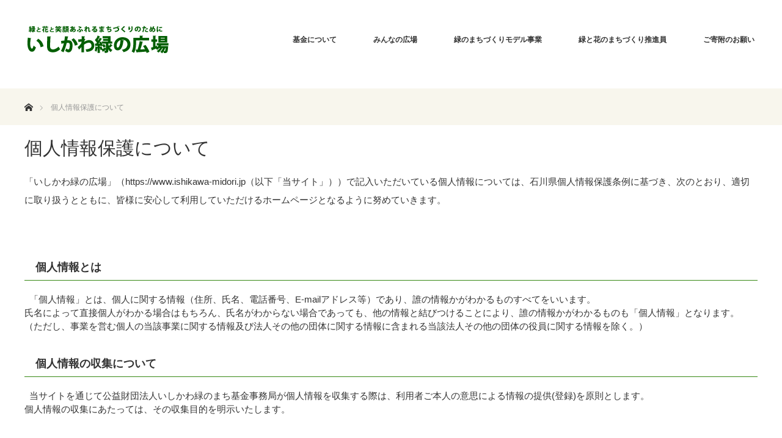

--- FILE ---
content_type: text/html; charset=UTF-8
request_url: https://www.ishikawa-midori.jp/privacy/
body_size: 9530
content:
<!DOCTYPE html>
<html class="pc" lang="ja">
<head>
<meta charset="UTF-8">
<!--[if IE]><meta http-equiv="X-UA-Compatible" content="IE=edge"><![endif]-->
<meta name="viewport" content="width=device-width">
<title>個人情報保護について | いしかわ緑の広場</title>
<meta name="description" content="「いしかわ緑の広場」（https://www.ishikawa-midori.jp（以下「当サイト」））で記入いただいている個人情報については、石川県個人情報保護条例に基づき、次のとおり、適切に取り扱うとともに、皆様に安心して利用し...">
<link rel="pingback" href="https://www.ishikawa-midori.jp/wordpress/xmlrpc.php">
<meta name='robots' content='max-image-preview:large' />
<link rel="alternate" type="application/rss+xml" title="いしかわ緑の広場 &raquo; フィード" href="https://www.ishikawa-midori.jp/feed/" />
<link rel="alternate" type="application/rss+xml" title="いしかわ緑の広場 &raquo; コメントフィード" href="https://www.ishikawa-midori.jp/comments/feed/" />
<link rel='stylesheet' id='style-css' href='https://www.ishikawa-midori.jp/wordpress/wp-content/themes/ishikawa-midori/style.css?ver=1.8.1' type='text/css' media='all' />
<link rel='stylesheet' id='wp-block-library-css' href='https://www.ishikawa-midori.jp/wordpress/wp-includes/css/dist/block-library/style.min.css?ver=6.4.7' type='text/css' media='all' />
<style id='classic-theme-styles-inline-css' type='text/css'>
/*! This file is auto-generated */
.wp-block-button__link{color:#fff;background-color:#32373c;border-radius:9999px;box-shadow:none;text-decoration:none;padding:calc(.667em + 2px) calc(1.333em + 2px);font-size:1.125em}.wp-block-file__button{background:#32373c;color:#fff;text-decoration:none}
</style>
<style id='global-styles-inline-css' type='text/css'>
body{--wp--preset--color--black: #000000;--wp--preset--color--cyan-bluish-gray: #abb8c3;--wp--preset--color--white: #ffffff;--wp--preset--color--pale-pink: #f78da7;--wp--preset--color--vivid-red: #cf2e2e;--wp--preset--color--luminous-vivid-orange: #ff6900;--wp--preset--color--luminous-vivid-amber: #fcb900;--wp--preset--color--light-green-cyan: #7bdcb5;--wp--preset--color--vivid-green-cyan: #00d084;--wp--preset--color--pale-cyan-blue: #8ed1fc;--wp--preset--color--vivid-cyan-blue: #0693e3;--wp--preset--color--vivid-purple: #9b51e0;--wp--preset--gradient--vivid-cyan-blue-to-vivid-purple: linear-gradient(135deg,rgba(6,147,227,1) 0%,rgb(155,81,224) 100%);--wp--preset--gradient--light-green-cyan-to-vivid-green-cyan: linear-gradient(135deg,rgb(122,220,180) 0%,rgb(0,208,130) 100%);--wp--preset--gradient--luminous-vivid-amber-to-luminous-vivid-orange: linear-gradient(135deg,rgba(252,185,0,1) 0%,rgba(255,105,0,1) 100%);--wp--preset--gradient--luminous-vivid-orange-to-vivid-red: linear-gradient(135deg,rgba(255,105,0,1) 0%,rgb(207,46,46) 100%);--wp--preset--gradient--very-light-gray-to-cyan-bluish-gray: linear-gradient(135deg,rgb(238,238,238) 0%,rgb(169,184,195) 100%);--wp--preset--gradient--cool-to-warm-spectrum: linear-gradient(135deg,rgb(74,234,220) 0%,rgb(151,120,209) 20%,rgb(207,42,186) 40%,rgb(238,44,130) 60%,rgb(251,105,98) 80%,rgb(254,248,76) 100%);--wp--preset--gradient--blush-light-purple: linear-gradient(135deg,rgb(255,206,236) 0%,rgb(152,150,240) 100%);--wp--preset--gradient--blush-bordeaux: linear-gradient(135deg,rgb(254,205,165) 0%,rgb(254,45,45) 50%,rgb(107,0,62) 100%);--wp--preset--gradient--luminous-dusk: linear-gradient(135deg,rgb(255,203,112) 0%,rgb(199,81,192) 50%,rgb(65,88,208) 100%);--wp--preset--gradient--pale-ocean: linear-gradient(135deg,rgb(255,245,203) 0%,rgb(182,227,212) 50%,rgb(51,167,181) 100%);--wp--preset--gradient--electric-grass: linear-gradient(135deg,rgb(202,248,128) 0%,rgb(113,206,126) 100%);--wp--preset--gradient--midnight: linear-gradient(135deg,rgb(2,3,129) 0%,rgb(40,116,252) 100%);--wp--preset--font-size--small: 13px;--wp--preset--font-size--medium: 20px;--wp--preset--font-size--large: 36px;--wp--preset--font-size--x-large: 42px;--wp--preset--spacing--20: 0.44rem;--wp--preset--spacing--30: 0.67rem;--wp--preset--spacing--40: 1rem;--wp--preset--spacing--50: 1.5rem;--wp--preset--spacing--60: 2.25rem;--wp--preset--spacing--70: 3.38rem;--wp--preset--spacing--80: 5.06rem;--wp--preset--shadow--natural: 6px 6px 9px rgba(0, 0, 0, 0.2);--wp--preset--shadow--deep: 12px 12px 50px rgba(0, 0, 0, 0.4);--wp--preset--shadow--sharp: 6px 6px 0px rgba(0, 0, 0, 0.2);--wp--preset--shadow--outlined: 6px 6px 0px -3px rgba(255, 255, 255, 1), 6px 6px rgba(0, 0, 0, 1);--wp--preset--shadow--crisp: 6px 6px 0px rgba(0, 0, 0, 1);}:where(.is-layout-flex){gap: 0.5em;}:where(.is-layout-grid){gap: 0.5em;}body .is-layout-flow > .alignleft{float: left;margin-inline-start: 0;margin-inline-end: 2em;}body .is-layout-flow > .alignright{float: right;margin-inline-start: 2em;margin-inline-end: 0;}body .is-layout-flow > .aligncenter{margin-left: auto !important;margin-right: auto !important;}body .is-layout-constrained > .alignleft{float: left;margin-inline-start: 0;margin-inline-end: 2em;}body .is-layout-constrained > .alignright{float: right;margin-inline-start: 2em;margin-inline-end: 0;}body .is-layout-constrained > .aligncenter{margin-left: auto !important;margin-right: auto !important;}body .is-layout-constrained > :where(:not(.alignleft):not(.alignright):not(.alignfull)){max-width: var(--wp--style--global--content-size);margin-left: auto !important;margin-right: auto !important;}body .is-layout-constrained > .alignwide{max-width: var(--wp--style--global--wide-size);}body .is-layout-flex{display: flex;}body .is-layout-flex{flex-wrap: wrap;align-items: center;}body .is-layout-flex > *{margin: 0;}body .is-layout-grid{display: grid;}body .is-layout-grid > *{margin: 0;}:where(.wp-block-columns.is-layout-flex){gap: 2em;}:where(.wp-block-columns.is-layout-grid){gap: 2em;}:where(.wp-block-post-template.is-layout-flex){gap: 1.25em;}:where(.wp-block-post-template.is-layout-grid){gap: 1.25em;}.has-black-color{color: var(--wp--preset--color--black) !important;}.has-cyan-bluish-gray-color{color: var(--wp--preset--color--cyan-bluish-gray) !important;}.has-white-color{color: var(--wp--preset--color--white) !important;}.has-pale-pink-color{color: var(--wp--preset--color--pale-pink) !important;}.has-vivid-red-color{color: var(--wp--preset--color--vivid-red) !important;}.has-luminous-vivid-orange-color{color: var(--wp--preset--color--luminous-vivid-orange) !important;}.has-luminous-vivid-amber-color{color: var(--wp--preset--color--luminous-vivid-amber) !important;}.has-light-green-cyan-color{color: var(--wp--preset--color--light-green-cyan) !important;}.has-vivid-green-cyan-color{color: var(--wp--preset--color--vivid-green-cyan) !important;}.has-pale-cyan-blue-color{color: var(--wp--preset--color--pale-cyan-blue) !important;}.has-vivid-cyan-blue-color{color: var(--wp--preset--color--vivid-cyan-blue) !important;}.has-vivid-purple-color{color: var(--wp--preset--color--vivid-purple) !important;}.has-black-background-color{background-color: var(--wp--preset--color--black) !important;}.has-cyan-bluish-gray-background-color{background-color: var(--wp--preset--color--cyan-bluish-gray) !important;}.has-white-background-color{background-color: var(--wp--preset--color--white) !important;}.has-pale-pink-background-color{background-color: var(--wp--preset--color--pale-pink) !important;}.has-vivid-red-background-color{background-color: var(--wp--preset--color--vivid-red) !important;}.has-luminous-vivid-orange-background-color{background-color: var(--wp--preset--color--luminous-vivid-orange) !important;}.has-luminous-vivid-amber-background-color{background-color: var(--wp--preset--color--luminous-vivid-amber) !important;}.has-light-green-cyan-background-color{background-color: var(--wp--preset--color--light-green-cyan) !important;}.has-vivid-green-cyan-background-color{background-color: var(--wp--preset--color--vivid-green-cyan) !important;}.has-pale-cyan-blue-background-color{background-color: var(--wp--preset--color--pale-cyan-blue) !important;}.has-vivid-cyan-blue-background-color{background-color: var(--wp--preset--color--vivid-cyan-blue) !important;}.has-vivid-purple-background-color{background-color: var(--wp--preset--color--vivid-purple) !important;}.has-black-border-color{border-color: var(--wp--preset--color--black) !important;}.has-cyan-bluish-gray-border-color{border-color: var(--wp--preset--color--cyan-bluish-gray) !important;}.has-white-border-color{border-color: var(--wp--preset--color--white) !important;}.has-pale-pink-border-color{border-color: var(--wp--preset--color--pale-pink) !important;}.has-vivid-red-border-color{border-color: var(--wp--preset--color--vivid-red) !important;}.has-luminous-vivid-orange-border-color{border-color: var(--wp--preset--color--luminous-vivid-orange) !important;}.has-luminous-vivid-amber-border-color{border-color: var(--wp--preset--color--luminous-vivid-amber) !important;}.has-light-green-cyan-border-color{border-color: var(--wp--preset--color--light-green-cyan) !important;}.has-vivid-green-cyan-border-color{border-color: var(--wp--preset--color--vivid-green-cyan) !important;}.has-pale-cyan-blue-border-color{border-color: var(--wp--preset--color--pale-cyan-blue) !important;}.has-vivid-cyan-blue-border-color{border-color: var(--wp--preset--color--vivid-cyan-blue) !important;}.has-vivid-purple-border-color{border-color: var(--wp--preset--color--vivid-purple) !important;}.has-vivid-cyan-blue-to-vivid-purple-gradient-background{background: var(--wp--preset--gradient--vivid-cyan-blue-to-vivid-purple) !important;}.has-light-green-cyan-to-vivid-green-cyan-gradient-background{background: var(--wp--preset--gradient--light-green-cyan-to-vivid-green-cyan) !important;}.has-luminous-vivid-amber-to-luminous-vivid-orange-gradient-background{background: var(--wp--preset--gradient--luminous-vivid-amber-to-luminous-vivid-orange) !important;}.has-luminous-vivid-orange-to-vivid-red-gradient-background{background: var(--wp--preset--gradient--luminous-vivid-orange-to-vivid-red) !important;}.has-very-light-gray-to-cyan-bluish-gray-gradient-background{background: var(--wp--preset--gradient--very-light-gray-to-cyan-bluish-gray) !important;}.has-cool-to-warm-spectrum-gradient-background{background: var(--wp--preset--gradient--cool-to-warm-spectrum) !important;}.has-blush-light-purple-gradient-background{background: var(--wp--preset--gradient--blush-light-purple) !important;}.has-blush-bordeaux-gradient-background{background: var(--wp--preset--gradient--blush-bordeaux) !important;}.has-luminous-dusk-gradient-background{background: var(--wp--preset--gradient--luminous-dusk) !important;}.has-pale-ocean-gradient-background{background: var(--wp--preset--gradient--pale-ocean) !important;}.has-electric-grass-gradient-background{background: var(--wp--preset--gradient--electric-grass) !important;}.has-midnight-gradient-background{background: var(--wp--preset--gradient--midnight) !important;}.has-small-font-size{font-size: var(--wp--preset--font-size--small) !important;}.has-medium-font-size{font-size: var(--wp--preset--font-size--medium) !important;}.has-large-font-size{font-size: var(--wp--preset--font-size--large) !important;}.has-x-large-font-size{font-size: var(--wp--preset--font-size--x-large) !important;}
.wp-block-navigation a:where(:not(.wp-element-button)){color: inherit;}
:where(.wp-block-post-template.is-layout-flex){gap: 1.25em;}:where(.wp-block-post-template.is-layout-grid){gap: 1.25em;}
:where(.wp-block-columns.is-layout-flex){gap: 2em;}:where(.wp-block-columns.is-layout-grid){gap: 2em;}
.wp-block-pullquote{font-size: 1.5em;line-height: 1.6;}
</style>
<link rel='stylesheet' id='contact-form-7-css' href='https://www.ishikawa-midori.jp/wordpress/wp-content/plugins/contact-form-7/includes/css/styles.css?ver=5.9.8' type='text/css' media='all' />
<script type="text/javascript" src="https://www.ishikawa-midori.jp/wordpress/wp-includes/js/jquery/jquery.min.js?ver=3.7.1" id="jquery-core-js"></script>
<script type="text/javascript" src="https://www.ishikawa-midori.jp/wordpress/wp-includes/js/jquery/jquery-migrate.min.js?ver=3.4.1" id="jquery-migrate-js"></script>
<link rel="https://api.w.org/" href="https://www.ishikawa-midori.jp/wp-json/" /><link rel="alternate" type="application/json" href="https://www.ishikawa-midori.jp/wp-json/wp/v2/pages/253" /><link rel="canonical" href="https://www.ishikawa-midori.jp/privacy/" />
<link rel='shortlink' href='https://www.ishikawa-midori.jp/?p=253' />
<link rel="alternate" type="application/json+oembed" href="https://www.ishikawa-midori.jp/wp-json/oembed/1.0/embed?url=https%3A%2F%2Fwww.ishikawa-midori.jp%2Fprivacy%2F" />
<link rel="alternate" type="text/xml+oembed" href="https://www.ishikawa-midori.jp/wp-json/oembed/1.0/embed?url=https%3A%2F%2Fwww.ishikawa-midori.jp%2Fprivacy%2F&#038;format=xml" />
<link rel="stylesheet" href="https://www.ishikawa-midori.jp/wordpress/wp-content/plugins/wp-page-numbers/default/wp-page-numbers.css" type="text/css" media="all" />
<link rel="stylesheet" href="https://www.ishikawa-midori.jp/wordpress/wp-content/themes/ishikawa-midori/css/design-plus.css?ver=1.8.1">
<link rel="stylesheet" href="https://www.ishikawa-midori.jp/wordpress/wp-content/themes/ishikawa-midori/css/sns-botton.css?ver=1.8.1">
<link rel="stylesheet" href="https://fonts.googleapis.com/css?family=Roboto:100,300">
<link rel="stylesheet" media="screen and (max-width:770px)" href="https://www.ishikawa-midori.jp/wordpress/wp-content/themes/ishikawa-midori/css/responsive.css?ver=1.8.1">
<link rel="stylesheet" media="screen and (max-width:770px)" href="https://www.ishikawa-midori.jp/wordpress/wp-content/themes/ishikawa-midori/css/footer-bar.css?ver=1.8.1">

<script src="https://www.ishikawa-midori.jp/wordpress/wp-content/themes/ishikawa-midori/js/jquery.easing.1.3.js?ver=1.8.1"></script>
<script src="https://www.ishikawa-midori.jp/wordpress/wp-content/themes/ishikawa-midori/js/jscript.js?ver=1.8.1"></script>
<script src="https://www.ishikawa-midori.jp/wordpress/wp-content/themes/ishikawa-midori/js/comment.js?ver=1.8.1"></script>

<style type="text/css">
body, input, textarea { font-family: "Segoe UI", Verdana, "游ゴシック", YuGothic, "Hiragino Kaku Gothic ProN", Meiryo, sans-serif; }
.rich_font { font-family: "Hiragino Sans", "ヒラギノ角ゴ ProN", "Hiragino Kaku Gothic ProN", "游ゴシック", YuGothic, "メイリオ", Meiryo, sans-serif; font-weight: 100;
}

body { font-size:15px; }

.pc #header .logo { font-size:21px; }
.pc #footer_top .logo { font-size:21px; }
.mobile #header .logo { font-size:18px; }
#footer_top { background: #F8F6ED; }


#blog_list li .image img, #related_post li a.image img, .styled_post_list1 .image img, #recent_news .image img, .project_list_widget .image img, .index_box_list .image img, #project_list .image img, #previous_next_post .image img {
  -webkit-transition: all 0.75s ease; -moz-transition: all 0.75s ease; transition: all 0.75s ease;
  -webkit-transform: scale(1); -moz-transform: scale(1); -ms-transform: scale(1); -o-transform: scale(1); transform: scale(1);
  -webkit-backface-visibility:hidden; backface-visibility:hidden;
}
#blog_list li .image:hover img, #related_post li a.image:hover img, .styled_post_list1 .image:hover img, #recent_news .image:hover img, .project_list_widget .image:hover img, .index_box_list .image:hover img, #project_list .image:hover img, #previous_next_post .image:hover img {
  -webkit-transform: scale(1.2); -moz-transform: scale(1.2); -ms-transform: scale(1.2); -o-transform: scale(1.2); transform: scale(1.2);
}

.pc #global_menu > ul > li > a { color:#333333; }

#post_title { font-size:30px; }
.post_content { font-size:15px; }

a:hover, #comment_header ul li a:hover, .pc #global_menu > ul > li.active > a, .pc #global_menu li.current-menu-item > a, .pc #global_menu > ul > li > a:hover, #header_logo .logo a:hover, #bread_crumb li.home a:hover:before, #bread_crumb li a:hover,
 #archive_news_list li a .entry-date, #related_post li .title a:hover, #comment_headline, #footer_widget .footer_headline, .index_news_list ol a .entry-date, .footer_menu li:first-child a, .footer_menu li:only-child a, .color_headline, #project_title, #project_list .title span.project_title, .post_content a
  { color:#4D9116; }

.post_content a:hover
{ color:#3F7512; }

.pc #global_menu ul ul a, #return_top a:hover, .next_page_link a:hover, .collapse_category_list li a:hover .count, .slick-arrow:hover, #blog_list .category a:hover, #index_blog .index_blog_link:hover, #footer_address .button:hover, #post_meta_top .category a:hover,
 #archive_news_list .headline, .side_headline, #previous_next_page a:hover, .page_navi a:hover, .page_navi span.current, .page_navi p.back a:hover, .collapse_category_list li a:hover .count, .mobile #global_menu li a:hover,
  #wp-calendar td a:hover, #wp-calendar #prev a:hover, #wp-calendar #next a:hover, .widget_search #search-btn input:hover, .widget_search #searchsubmit:hover, .side_widget.google_search #searchsubmit:hover,
   #submit_comment:hover, #comment_header ul li a:hover, #comment_header ul li.comment_switch_active a, #comment_header #comment_closed p, #post_pagination a:hover, #post_pagination p, a.menu_button:hover, .mobile .footer_menu a:hover, .mobile #footer_menu_bottom li a:hover,
  .project_pager a:hover, #project_catgory_sort li a.active, #project_catgory_sort li a:hover, #project_catgory_sort li.current-cat a, #project_side_content h3
 { background-color:#4D9116; }

.pc #global_menu ul ul a:hover, .index_news_list a.archive_link:hover
 { background-color:#3F7512; }

#recent_news .headline, .index_news_list .headline, #blog_list .date, #post_meta_top .date, #related_post
 { background-color:#35660F; }

.index_news_list a.archive_link, #index_blog .index_blog_link, .page_navi p.back a
{ background-color:#CCCCCC; }

#comment_textarea textarea:focus, #guest_info input:focus, #comment_header ul li a:hover, #comment_header ul li.comment_switch_active a, #comment_header #comment_closed p, #post_meta_top .category a:hover, #project_catgory_sort .current-cat, #project_catgory_sort li:hover, #project_catgory_sort .current-cat:last-child, #post_pagination p, #post_pagination a:hover, .page_navi span.current, .page_navi a:hover
 { border-color:#4D9116; }
#project_catgory_sort .current-cat + li, #project_catgory_sort li:hover + li, .page_navi .current-cat + li a
{ border-left-color:#4D9116; }

@media screen and (max-width:600px) {
  #project_catgory_sort .current-cat { border-right-color:#4D9116!important; }
}

#comment_header ul li.comment_switch_active a:after, #comment_header #comment_closed p:after
 { border-color:#4D9116 transparent transparent transparent; }

.collapse_category_list li a:before
 { border-color: transparent transparent transparent #4D9116; }


#site_loader_spinner { border:4px solid rgba(77,145,22,0.2); border-top-color:#4D9116; }


/*　共通　*/
.pc-hidden {
 display: none;
}
@media screen and (max-width: 770px) {
.pc-hidden {
  display: block;
 }
}

.sp-hidden {
  display: block;
}
@media screen and (max-width: 770px) {
.sp-hidden {
  display: none;
 }
}

.nowrap {
 white-space: nowrap!important;
}

.w-24px {
 width: 24px!important;
}

.w-130px {
 width: 130px!important;
}

.mb-24px {
 margin-bottom: 24px!important;
}

.text-center {
 text-align: center!important;
}

.text-left {
 text-align: left!important;
}

.font-bold {
 font-weight: 600!important;
}

/*　パンくずリスト　*/
#bread_crumb {
 background: #F8F6ED;
}

/*　トップページコンテンツ　*/
#header_content .item {
    float: left;
    width: 400px;
    height: 660px;
    overflow: hidden;
    position: relative;
    opacity: 0;
}
@media screen and (max-width: 770px) {
#header_content .item {
    float: none;
    width: 100%;
    height: 264px;
  }
}


#header_content img {
  width: 400px;
}
@media screen and (max-width: 770px) {
#header_content img {
    width: 100%;
}
}

#header_content .image:before {
  width: 400px;
}
@media screen and (max-width: 770px) {
#header_content .image:before {
    width: 100%;
    height: 264px;
}
}

#header_content .catch {
  width: 400px;
  font-weight: 500;
} 
@media screen and (max-width: 770px) {
#header_content .catch {
    width: 100%;
    padding: 0 20px;
    bottom: 20px;
  font-weight: 600;
}
}


#index_project { 
 width: 1300px;
}
@media screen and (max-width: 770px) {
 #index_project { 
   width: 100%;
 }
}

#index_project .catchphrase .desc {
    font-size: 14px;
    line-height: 1.8;
    margin: 0 0 35px 0;
}

.top_project_title {
display: block!important;
 margin-bottom: 24px;
 font-size: 32px;
 font-weight: 400;
 color: #2D540D;
text-align: left;
}

#index_box {
 margin: 0 auto;
 margin-bottom: 40px;
 background: #f8f6ed;
}
@media screen and (max-width: 770px) {
 #index_box {
  margin-bottom: 20px;
  background: #f8f6ed;
 }
}

.index_box_list .headline a {
  color: #ffffff;
}

#post_meta_top li {
 width: 200px;
}

#project_catgory_sort li {
 width: 220px;
}

#project_list li img {
 height: 200px;
}
@media screen and (max-width: 770px) {
 #project_list li img {
  height: 155px;
 }
}

#index_news .catchphrase {
 text-align: left;
}

.index_box_list .desc {
    height: 120px;
    line-height: 1.8;
}
@media screen and (max-width: 770px) {
.index_box_list .desc {
    height: 150px;
}
}

/*　下層ページ　*/

.title-line {
    margin-top: 30px!important;
    margin-bottom: 20px!important;
    padding-top: 10px!important;
    padding-bottom: 10px!important;
    padding-left: 1em!important;
    border-bottom: 1px solid #378812;
}

/*　「緑のまちづくりモデル助成事業」募集&基金について 共通　*/
.post_content p {
 line-height: 2.0;
 margin: 0 0 1em 0;
}

.jigyou {
 font-size: 110%;
 font-weight: 600;
}

.maeniwa th {
 padding: 5px;
 text-align: left;
 background: #ffffff;
 border: none;
 border-bottom: 1px solid #ddd;
}

.maeniwa td {
 padding: 5px;
 border: none;
 border-bottom: 1px solid #ddd;
}

.table_01 th {
 background: #eee;
 border: 1px solid #ddd;
}

.table_01 td {
 border: 1px solid #ddd;
}

/*　「緑のまちづくりモデル助成事業」募集　*/
.txtBox {
 line-height: 2;
}

/*　基金について　*/
.aboutBox-title {
 margin-top: 30px!important;
 margin-bottom: 20px!important;
 padding-top: 10px!important;
 padding-bottom: 10px!important;
 padding-left: 1em!important;
 border-top: 1px solid #378812;
 border-bottom: 1px solid #378812;
}

.contBox {
 text-indent: 0.5em;
 line-height: 1.5;
}

/*　「平成29年度緑と花のまちづくり講座」事業報告　*/
.font-ver01 {
 font-size: 110%!important;
 font-weight: 600!important;
}

/*　アイコン画像　画像リンク注意　*/
.pdflist li {
 list-style-type: none;
 background: url(https://ishikawa-midori.godai.jp/wordpress/wp-content/themes/ishikawa-midori/img/common/icon_pdf_32.png) no-repeat left bottom;
 line-height: 32px;
 padding-left: 36px;
 margin: 7px 0 7px 0;
}

ul.pdflist_s li.pdf {
 list-style-type: none;
 background: url(https://ishikawa-midori.godai.jp/wordpress/wp-content/themes/ishikawa-midori/img/common/icon_pdf_32.png) no-repeat left bottom;
 line-height: 32px;
 padding-left: 36px;
 margin: 7px 0 7px 0;
}

ul.pdflist_s li.word {
 list-style-type: none;
 background: url(https://ishikawa-midori.godai.jp/wordpress/wp-content/themes/ishikawa-midori/img/common/icon_word_32.png) no-repeat left bottom;
 line-height: 32px;
 padding-left: 36px;
 margin: 7px 0 7px 0;
}

/* 投稿案内文 */

#category_desc p {
  display: none;
}

.post-info {
 margin-top: 8px;
 margin-bottom: 8px;
}

.post-lead {
 margin-bottom: 16px;
 line-height: 1.5;
}

/*　フッター　*/
#footer_bottom {
 background: #35660F;
}
.footer_menu li:first-child a, .footer_menu li:only-child a {
 color:#666;
 font-size: 12px;
}

</style>





<style type="text/css"></style>
<!-- Global site tag (gtag.js) - Google Analytics -->
<script async src="https://www.googletagmanager.com/gtag/js?id=UA-15923398-1"></script>
<script>
  window.dataLayer = window.dataLayer || [];
  function gtag(){dataLayer.push(arguments);}
  gtag('js', new Date());

  gtag('config', 'UA-15923398-1');
</script>

</head>
<body id="body" class="page-template page-template-page-noside page-template-page-noside-php page page-id-253">


 <div id="header" style="background-color: rgba(255, 255, 255, 0.7);">
  <div id="header_inner" class="clearfix">
   <div id="logo_image">
 <h1 class="logo">
  <a href="https://www.ishikawa-midori.jp/" title="いしかわ緑の広場" data-label="いしかわ緑の広場"><img class="h_logo" src="https://www.ishikawa-midori.jp/wordpress/wp-content/uploads/logo-footer.png?1768779455" alt="いしかわ緑の広場" title="いしかわ緑の広場" /></a>
 </h1>
</div>

  
      <div id="global_menu">
    <ul id="menu-gnav" class="menu"><li id="menu-item-6380" class="menu-item menu-item-type-post_type menu-item-object-page menu-item-has-children menu-item-6380"><a href="https://www.ishikawa-midori.jp/about/">基金について</a>
<ul class="sub-menu">
	<li id="menu-item-6433" class="menu-item menu-item-type-post_type menu-item-object-page menu-item-6433"><a href="https://www.ishikawa-midori.jp/about/">基金について</a></li>
	<li id="menu-item-6880" class="menu-item menu-item-type-post_type menu-item-object-page menu-item-6880"><a href="https://www.ishikawa-midori.jp/about/finance/">財務情報・定款等</a></li>
	<li id="menu-item-6541" class="menu-item menu-item-type-custom menu-item-object-custom menu-item-6541"><a href="https://ishikawa-midori.jp/info/">事務局からのご案内</a></li>
</ul>
</li>
<li id="menu-item-6530" class="menu-item menu-item-type-post_type menu-item-object-page menu-item-has-children menu-item-6530"><a href="https://www.ishikawa-midori.jp/photoposting/">みんなの広場</a>
<ul class="sub-menu">
	<li id="menu-item-6627" class="menu-item menu-item-type-custom menu-item-object-custom menu-item-6627"><a href="https://www.ishikawa-midori.jp/event/">イベント</a></li>
	<li id="menu-item-6396" class="menu-item menu-item-type-taxonomy menu-item-object-category menu-item-6396"><a href="https://www.ishikawa-midori.jp/category/gallery/">ギャラリー</a></li>
	<li id="menu-item-6398" class="menu-item menu-item-type-taxonomy menu-item-object-category menu-item-6398"><a href="https://www.ishikawa-midori.jp/category/volunteer/">ボランティア活動</a></li>
</ul>
</li>
<li id="menu-item-6632" class="menu-item menu-item-type-custom menu-item-object-custom menu-item-has-children menu-item-6632"><a href="https://www.ishikawa-midori.jp/aid/">緑のまちづくりモデル事業</a>
<ul class="sub-menu">
	<li id="menu-item-6402" class="menu-item menu-item-type-post_type menu-item-object-page menu-item-6402"><a href="https://www.ishikawa-midori.jp/aid/">緑のまちづくりモデル事業</a></li>
	<li id="menu-item-6631" class="menu-item menu-item-type-custom menu-item-object-custom menu-item-6631"><a href="https://www.ishikawa-midori.jp/project/">事業報告</a></li>
</ul>
</li>
<li id="menu-item-7184" class="menu-item menu-item-type-post_type menu-item-object-page menu-item-has-children menu-item-7184"><a href="https://www.ishikawa-midori.jp/suishinin-aid/">緑と花のまちづくり推進員</a>
<ul class="sub-menu">
	<li id="menu-item-7185" class="menu-item menu-item-type-post_type menu-item-object-page menu-item-7185"><a href="https://www.ishikawa-midori.jp/suishinin-aid/">助成制度</a></li>
	<li id="menu-item-6395" class="menu-item menu-item-type-post_type menu-item-object-page menu-item-6395"><a href="https://www.ishikawa-midori.jp/suishinin-aid/suishininyouseikouza/">養成講座</a></li>
</ul>
</li>
<li id="menu-item-6379" class="menu-item menu-item-type-post_type menu-item-object-page menu-item-6379"><a href="https://www.ishikawa-midori.jp/kihu/">ご寄附のお願い</a></li>
</ul>   </div>
   <a href="#" class="menu_button"><span>menu</span></a>
     </div>
 </div><!-- END #header -->

 
 <div id="main_contents" class="clearfix">


<div id="bread_crumb">

<ul class="clearfix" itemscope itemtype="http://schema.org/BreadcrumbList">
 <li itemprop="itemListElement" itemscope itemtype="http://schema.org/ListItem" class="home"><a itemprop="item" href="https://www.ishikawa-midori.jp/"><span itemprop="name">ホーム</span></a><meta itemprop="position" content="1" /></li>

 <li itemprop="itemListElement" itemscope itemtype="http://schema.org/ListItem" class="last"><span itemprop="name">個人情報保護について</span><meta itemprop="position" content="2" /></li>

</ul>
</div>

<div id="main_col" class="clearfix">

 
 <div id="article">

  <h2 id="post_title" class="rich_font">個人情報保護について</h2>

  <div class="post_content clearfix">
   
<div id="aboutBox">
<p>「いしかわ緑の広場」（https://www.ishikawa-midori.jp（以下「当サイト」））で記入いただいている個人情報については、石川県個人情報保護条例に基づき、次のとおり、適切に取り扱うとともに、皆様に安心して利用していただけるホームページとなるように努めていきます。</p>
<p>&nbsp;</p>
<h4 class="title-line">個人情報とは</h4>
<div class="contBox">「個人情報」とは、個人に関する情報（住所、氏名、電話番号、E-mailアドレス等）であり、誰の情報かがわかるものすべてをいいます。<br />氏名によって直接個人がわかる場合はもちろん、氏名がわからない場合であっても、他の情報と結びつけることにより、誰の情報かがわかるものも「個人情報」となります。<br />（ただし、事業を営む個人の当該事業に関する情報及び法人その他の団体に関する情報に含まれる当該法人その他の団体の役員に関する情報を除く。）</div>
<p><!--end of contBox--></p>
<h4 class="title-line">個人情報の収集について</h4>
<div class="contBox">当サイトを通じて公益財団法人いしかわ緑のまち基金事務局が個人情報を収集する際は、利用者ご本人の意思による情報の提供(登録)を原則とします。<br />個人情報の収集にあたっては、その収集目的を明示いたします。</div>
<p><!--end of contBox--></p>
<h4 class="title-line">個人情報の利用制限</h4>
<div class="contBox">皆様から提供(登録)いただいた個人情報は、あらかじめ明示した収集目的の範囲内で利用いたします。個人情報の収集目的を越えた利用及び提供は、個人情報保護条例で定める場合を除き、一切いたしません。</div>
<p><!--end of contBox--></p>
<h4 class="title-line">個人情報の管理</h4>
<div class="contBox">皆様から収集しました個人情報については、ホームページ管理者が厳重に管理し、漏洩、流用、改ざん等の防止に適切な対策を講じます。</div>
<p><!--end of contBox--></p>
<h4 class="title-line">個人情報保護の考え方の見直しについて</h4>
<div class="contBox">利用者の個人情報の取り扱いにつきましては、上記各項目の内容を適宜見直し、改善していきます。なお、この個人情報保護ポリシーについて、予告なく内容の改定を行わせていただく場合があります。</div>
<p><!--end of contBox--></p>
</div>
     </div>

 </div><!-- END #article -->

 
</div><!-- END #main_col -->


 </div><!-- END #main_contents -->

 <div id="footer_top">
  <div id="footer_top_inner" class="clearfix nowidget">

   <div id="footer_menu_widget_area">

      <div id="footer_menu" class="clearfix">
        <div id="footer-menu1" class="footer_menu clearfix">
     <ul id="menu-footer_nav" class="menu"><li id="menu-item-6389" class="menu-item menu-item-type-post_type menu-item-object-page menu-item-6389"><a href="https://www.ishikawa-midori.jp/about/">基金について</a></li>
<li id="menu-item-6533" class="menu-item menu-item-type-post_type menu-item-object-page menu-item-6533"><a href="https://www.ishikawa-midori.jp/photoposting/">みんなの広場</a></li>
<li id="menu-item-6633" class="menu-item menu-item-type-custom menu-item-object-custom menu-item-6633"><a href="https://www.ishikawa-midori.jp/project/">緑のまちづくりモデル事業</a></li>
<li id="menu-item-7188" class="menu-item menu-item-type-post_type menu-item-object-page menu-item-7188"><a href="https://www.ishikawa-midori.jp/suishinin-aid/">緑と花のまちづくり推進員</a></li>
<li id="menu-item-6388" class="menu-item menu-item-type-post_type menu-item-object-page menu-item-6388"><a href="https://www.ishikawa-midori.jp/kihu/">ご寄附のお願い</a></li>
</ul>    </div>
            <div id="footer-menu2" class="footer_menu clearfix">
     <ul id="menu-footer_nav_sub" class="menu"><li id="menu-item-6512" class="menu-item menu-item-type-post_type menu-item-object-page menu-item-6512"><a href="https://www.ishikawa-midori.jp/inquiry/">お問い合わせ</a></li>
<li id="menu-item-6406" class="menu-item menu-item-type-post_type menu-item-object-page menu-item-6406"><a href="https://www.ishikawa-midori.jp/link/">リンク集</a></li>
<li id="menu-item-6588" class="menu-item menu-item-type-post_type menu-item-object-page menu-item-6588"><a href="https://www.ishikawa-midori.jp/sitemap/">サイトマップ</a></li>
<li id="menu-item-6404" class="menu-item menu-item-type-post_type menu-item-object-page menu-item-6404"><a href="https://www.ishikawa-midori.jp/notice/">サイトのご利用について</a></li>
<li id="menu-item-6407" class="menu-item menu-item-type-post_type menu-item-object-page current-menu-item page_item page-item-253 current_page_item menu-item-6407"><a href="https://www.ishikawa-midori.jp/privacy/" aria-current="page">個人情報保護について</a></li>
</ul>    </div>
               </div>
   
   
   </div><!-- END #footer_menu_widget_area -->

      <div id="footer_address">
        <div class="logo_area">
 <p class="logo"><a href="https://www.ishikawa-midori.jp/" title="いしかわ緑の広場"><img class="f_logo" src="https://www.ishikawa-midori.jp/wordpress/wp-content/uploads/logo-footer.png?1768779455" alt="いしかわ緑の広場" title="いしかわ緑の広場" /></a></p>
</div>
    <div class="info"><p>公益財団法人 いしかわ緑のまち基金事務局<br />
石川県金沢市鞍月1-1<br />
（石川県土木部公園緑地課内）<br />
TEL.076-225-1771,1772　/　FAX.076-225-1773</p>
</div>       </div>
   
  </div><!-- END #footer_top_inner -->
 </div><!-- END #footer_top -->

 <div id="footer_bottom">
  <div id="footer_bottom_inner" class="clearfix">

      <ul class="clearfix" id="footer_social_link">
                    <li class="rss"><a class="target_blank" href="https://www.ishikawa-midori.jp/feed/">RSS</a></li>
       </ul>
   
   <p id="copyright">Copyright &copy;&nbsp; <a href="https://www.ishikawa-midori.jp/">2016 ishikawa midorinomachikikin. All Rights Reserved.</a></p>

  </div><!-- END #footer_bottom_inner -->
 </div><!-- END #footer_bottom -->


 <div id="return_top">
  <a href="#body"><span>PAGE TOP</span></a>
 </div>

 

 <script>
 
 

 </script>

 

<script type="text/javascript" src="https://www.ishikawa-midori.jp/wordpress/wp-includes/js/comment-reply.min.js?ver=6.4.7" id="comment-reply-js" async="async" data-wp-strategy="async"></script>
<script type="text/javascript" src="https://www.ishikawa-midori.jp/wordpress/wp-includes/js/dist/vendor/wp-polyfill-inert.min.js?ver=3.1.2" id="wp-polyfill-inert-js"></script>
<script type="text/javascript" src="https://www.ishikawa-midori.jp/wordpress/wp-includes/js/dist/vendor/regenerator-runtime.min.js?ver=0.14.0" id="regenerator-runtime-js"></script>
<script type="text/javascript" src="https://www.ishikawa-midori.jp/wordpress/wp-includes/js/dist/vendor/wp-polyfill.min.js?ver=3.15.0" id="wp-polyfill-js"></script>
<script type="text/javascript" src="https://www.ishikawa-midori.jp/wordpress/wp-includes/js/dist/hooks.min.js?ver=c6aec9a8d4e5a5d543a1" id="wp-hooks-js"></script>
<script type="text/javascript" src="https://www.ishikawa-midori.jp/wordpress/wp-includes/js/dist/i18n.min.js?ver=7701b0c3857f914212ef" id="wp-i18n-js"></script>
<script type="text/javascript" id="wp-i18n-js-after">
/* <![CDATA[ */
wp.i18n.setLocaleData( { 'text direction\u0004ltr': [ 'ltr' ] } );
/* ]]> */
</script>
<script type="text/javascript" src="https://www.ishikawa-midori.jp/wordpress/wp-content/plugins/contact-form-7/includes/swv/js/index.js?ver=5.9.8" id="swv-js"></script>
<script type="text/javascript" id="contact-form-7-js-extra">
/* <![CDATA[ */
var wpcf7 = {"api":{"root":"https:\/\/www.ishikawa-midori.jp\/wp-json\/","namespace":"contact-form-7\/v1"}};
/* ]]> */
</script>
<script type="text/javascript" id="contact-form-7-js-translations">
/* <![CDATA[ */
( function( domain, translations ) {
	var localeData = translations.locale_data[ domain ] || translations.locale_data.messages;
	localeData[""].domain = domain;
	wp.i18n.setLocaleData( localeData, domain );
} )( "contact-form-7", {"translation-revision-date":"2024-07-17 08:16:16+0000","generator":"GlotPress\/4.0.1","domain":"messages","locale_data":{"messages":{"":{"domain":"messages","plural-forms":"nplurals=1; plural=0;","lang":"ja_JP"},"This contact form is placed in the wrong place.":["\u3053\u306e\u30b3\u30f3\u30bf\u30af\u30c8\u30d5\u30a9\u30fc\u30e0\u306f\u9593\u9055\u3063\u305f\u4f4d\u7f6e\u306b\u7f6e\u304b\u308c\u3066\u3044\u307e\u3059\u3002"],"Error:":["\u30a8\u30e9\u30fc:"]}},"comment":{"reference":"includes\/js\/index.js"}} );
/* ]]> */
</script>
<script type="text/javascript" src="https://www.ishikawa-midori.jp/wordpress/wp-content/plugins/contact-form-7/includes/js/index.js?ver=5.9.8" id="contact-form-7-js"></script>
</body>
</html>
